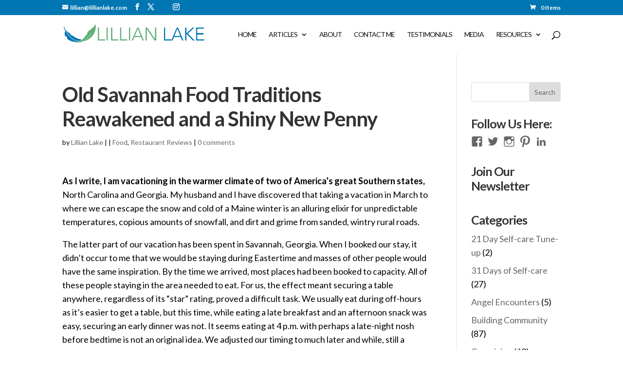

--- FILE ---
content_type: text/css
request_url: https://lillianlake.com/wp-content/plugins/viral-loops-wp-integration/public/elements/vloops-divi-extension/includes/modules/ViralLoopsModule/css/vl_divi.css?ver=1768911131
body_size: -104
content:
.et-db #et-boc .et-l input.et-fb-settings-option-input--block#et-fb-vl_title_control[placeholder="vl_title_control_text"] {
	display: none;
}